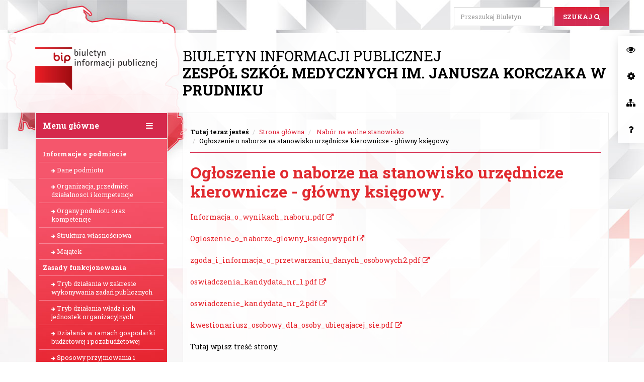

--- FILE ---
content_type: text/html; charset=UTF-8
request_url: http://medykprudnik.biuletyn.net.pl/bip-strona-142-ogloszenieonaborzenastanowiskourzedniczekierownicz..html
body_size: 7056
content:
<!-- __________________ Też chcesz mieć taki BIP ? Zapraszamy na www.i-bip.net __________________ -->
<!DOCTYPE html>
<html lang="pl"><head>
	<meta charset="utf-8" />
	<!--[if lt IE 9]><script src="http://html5shiv.googlecode.com/svn/trunk/html5.js"></script><![endif]-->
	<title>Ogłoszenie o naborze na stanowisko urzędnicze kierownicze - główny księgowy.</title>
	<meta name="Description" content="" />
	<meta name="Keywords" content="Ogłoszenie,naborze,stanowisko,urzędnicze,kierownicze,główny,księgowy.," />
	<meta name="Author" content="Jolanta Peska" />
    <meta name="revisit-after" content="10 Days" />
	<link rel="shortcut icon" href="https://biuletyn.net.pl/BIP_PLIKI/media/img/bip-ikona.png" type="image/x-icon" />
    <!-- css -->
    <link href="https://biuletyn.net.pl/BIP_PLIKI/media/css/reset.css" rel="stylesheet" />
	<link href="https://biuletyn.net.pl/BIP_PLIKI/media/css/bootstrap.css" rel="stylesheet" />
	<link href="https://biuletyn.net.pl/BIP_PLIKI/media/css/style.css" rel="stylesheet" />
	<link href="https://biuletyn.net.pl/BIP_PLIKI/media/css/print.css" rel="stylesheet" media="print" />
	<link href="https://biuletyn.net.pl/BIP_PLIKI/media/css/hover.css" rel="stylesheet" />
	<link href="https://biuletyn.net.pl/BIP_PLIKI/media/css/chosen.min.css" rel="stylesheet" />
	<link href="https://biuletyn.net.pl/BIP_PLIKI/media/css/lightbox.css" rel="stylesheet" />
    <!-- js -->
    <script type="text/javascript" src="https://biuletyn.net.pl/BIP_PLIKI/media/js/jquery.js"></script>
    <script type="text/javascript" src="https://biuletyn.net.pl/BIP_PLIKI/media/js/bootstrap.js"></script>
	<script type="text/javascript" src="https://biuletyn.net.pl/BIP_PLIKI/media/js/chosen.jquery.js"></script>
	<script type="text/javascript" src="https://biuletyn.net.pl/BIP_PLIKI/media/js/lightbox.js"></script>
    <!-- fonts -->
	<link href="//maxcdn.bootstrapcdn.com/font-awesome/4.7.0/css/font-awesome.min.css" rel="stylesheet" />
    <link href="https://fonts.googleapis.com/css?family=Roboto+Slab:400,700&amp;subset=latin-ext" rel="stylesheet" />
</head>
<body style="font-size:16px;font-family: 'Roboto Slab', sans-serif !important;" class="dzien-dobry">

<ul class="help-buttons list-inline">
    <li><a href="#menu" class="skok-do-menu skip-link" title="Przenosi do menu głównego" data-toggle="tooltip" data-placement="bottom">Skocz do menu <i class="fa fa-bars"></i></a></li>
    <li><a href="#tutaj-jestes" class="skip-link" title="Przenosi do treści artykułu" data-toggle="tooltip" data-placement="bottom">Skocz do treści <i class="fa fa-file-text-o"></i></a></li>
    <li><a href="#wyszukiwarka" class="skip-link do-wyszukiwarki" title="Przenosi do wyszukiwarki" data-toggle="tooltip" data-placement="bottom">Skocz do wyszukiwarki <i class="fa fa-search"></i></a></li>
    <li><a href="bip-kontrast.html" title="Zmienia kontrast strony" data-toggle="tooltip" data-placement="bottom">Zmień kontrast <i class="fa fa-eye"></i></a></li>
</ul>

<div class="tabinfo" style="display:none;background:red;color:#fff;padding:14px;position:fixed;top:10px;right:10px;z-index:1000"></div>

<script>
    $(document).ready(function(){
        $('.skok-do-menu').focus();
    })

    var tab_index_numer = 0;

    $(document).on('keydown', 'body', function(e) {
        var links_num = 0;
        $("a").each(function() {
            links_num++;
        });
        links_num-=$('.help-buttons a').length;

        var keyCode = e.keyCode || e.which;

        if (keyCode == 9) {
            if(tab_index_numer<0){
                tab_index_numer = 0;
            }
            if(tab_index_numer==0){
                /*e.preventDefault();*/
                $('.help-buttons').animate({
                    left: "0",
                }, 300, function() {
                    $('.skok-do-menu').focus();
                });
            }
            else{
                if(tab_index_numer==$('.help-buttons a').length){
                    $('.help-buttons').animate({
                        left: "-1000px",
                    }, 500, function() {
                    });
                }
            }
            if(links_num == tab_index_numer){
                tab_index_numer = 0;
            }
            else {
                if(e.shiftKey) {
                    tab_index_numer--;
                }
                else {
                    tab_index_numer++;
                }
            }
            var element = $(document.activeElement.tagName);
            //$('.tabinfo').html(tab_index_numer + ' ' + element.selector + ' links num = ' + links_num);
        }
    });

    $('.skip-link').bind('click', function(){
        $('.help-buttons').animate({
            left: "-1000px",
        }, 500, function() {
        });
    })

    $('.do-wyszukiwarki').bind('click', function(){
        $('#klucz').focus();
    })
</script>
<!-- wyszukiwarka -->
<div class="container">
	<div class="row">
    	<div class="col-xs-12 text-right">
        	<div class="bip-wyszukiwarka">
	        	<form class="form-inline" action="bip-wyszukiwarka.html" method="post">
					<div class="form-group">
					    <label for="klucz">Podaj frazę do wyszukania:</label>
	    				<input type="text" name="klucz" placeholder="Przeszukaj Biuletyn" class="form-control pole-wyszukiwania" id="klucz" maxlength="60" required />
	  				</div>
	                <div class="form-group">
						<button type="submit" class="btn btn-bip hvr-underline-from-center text-uppercase" title="Przeszukaj artykuły zapisane w Biuletynie">Szukaj <i class="fa fa-search"></i></button>
	                </div>
				</form>
            </div>
        </div>
    </div>
</div>

<!-- nagłówek -->
<header class="container-fluid bip-naglowek">
	<div class="container">
    	<div class="row">
        	<div class="col-xs-12 col-lg-3 bip-logo">
            	<a href="bip-start.html" title="Strona główna Biuletynu"><img src="https://biuletyn.net.pl/BIP_PLIKI/media/img/bip-logo.png" alt="Logotyp BIP" class="img-responsive" /></a>
            </div>
            <div class="col-xs-12 col-lg-9">
            	<p class="bip-h">Biuletyn Informacji Publicznej<br /><strong>Zespół Szkół Medycznych im. Janusza Korczaka w Prudniku</strong></p>
            </div>
        </div>
    </div>
</header>


<!-- opcje bip - przyciski -->
<ul class="boczne-przyciski">
	<li><a href="bip-kontrast.html" class="hvr-sweep-to-right" title="Zmień wersję kontrastową"><i class="fa fa-eye"></i></a><div class="dymek">Zmień wersję kontrastową</div></li>
	<li><a href="javascript:void null" class="hvr-sweep-to-right" title="Zmien opcje Biuletynu" data-toggle="modal" data-target="#modalOpcje"><i class="fa fa-gear"></i></a><div class="dymek">Zmień opcje Biuletynu</div></li>
	<li><a href="bip-mapa.html" class="hvr-sweep-to-right" title="Zobacz mapę Biuletynu"><i class="fa fa-sitemap"></i></a><div class="dymek">Zobacz Mapę Biuletynu</div></li>
	<li><a href="bip-pomoc.html" class="hvr-sweep-to-right" title="Przejdź do poradnika i pomocy"><i class="fa fa-question"></i></a><div class="dymek">Przejdź do poradnika i pomocy</div></li>
</ul>
<script>
$(document).on('mouseover', '.boczne-przyciski li', function(){
	$(this).find('.dymek').fadeIn(200);
});
$(document).on('focus', '.boczne-przyciski li', function(){
	$(this).find('.dymek').fadeIn(200);
});
$(document).on('mouseleave', '.boczne-przyciski li', function(){
	$(this).find('.dymek').fadeOut(200);
});
$(document).on('focusout', '.boczne-przyciski li', function(){
	$(this).find('.dymek').fadeOut(200);
});
</script>

<!-- bip kontent -->
<div class="container">
	<div class="row">
		<div class="col-lg-3"> 
	        <div class="menu-grupa">
		    	<div class="bip-panel">
		        	<div class="bip-panel-naglowek">
			            <a href="javascript:void null" class="zwin-menu pull-right"><i class="fa fa-bars"></i></a>
		            	<p>Menu główne</p>
		            </div>
	            </div>
	            <nav class="menu" id="menu">
	            	<ul>
                        			<li class="menu-glowne-rodzic">
				<a href="bip-pokazmenu-fed70f1f.html" title="Przejdź do: Przejdź do: Informacje o podmiocie" target="_self">Informacje o podmiocie</a>
			</li>
									<li class="menu-glowne-dziecko"><a href="bip-strona-177-danepodmiotu.html" title="Przejdź do: Przejdź do: Dane podmiotu" target="_self" class="dziecko">Dane podmiotu</a></li>
												<li class="menu-glowne-dziecko"><a href="bip-strona-94-organziacjaprzedmiotdzialalnosciikompetencje.html" title="Przejdź do: Przejdź do: Organizacja, przedmiot działalnosci i kompetencje" target="_self" class="dziecko">Organizacja, przedmiot działalnosci i kompetencje</a></li>
												<li class="menu-glowne-dziecko"><a href="bip-strona-178-organypodmiotuorazkompetencje.html" title="Przejdź do: Przejdź do: Organy podmiotu oraz kompetencje" target="_self" class="dziecko">Organy podmiotu oraz kompetencje</a></li>
												<li class="menu-glowne-dziecko"><a href="bip-strona-5-strukturawlasnosciowa.html" title="Przejdź do: Przejdź do: Struktura własnościowa" target="_self" class="dziecko">Struktura własnościowa</a></li>
												<li class="menu-glowne-dziecko"><a href="bip-strona-102-majatek.html" title="Przejdź do: Przejdź do: Majątek" target="_self" class="dziecko">Majątek</a></li>
									<li class="menu-glowne-rodzic">
				<a href="bip-pokazmenu-ecd15a7e.html" title="Przejdź do: Przejdź do: Zasady funkcjonowania" target="_self">Zasady funkcjonowania</a>
			</li>
									<li class="menu-glowne-dziecko"><a href="bip-strona-174-trybdzialaniawzakresiewykonywaniazadanpublicznych.html" title="Przejdź do: Przejdź do: Tryb działania w zakresie wykonywania zadań publicznych" target="_self" class="dziecko">Tryb działania w zakresie wykonywania zadań publicznych</a></li>
												<li class="menu-glowne-dziecko"><a href="bip-strona-173-trybdzialaniawladziichjednostekorganizacyjnych.html" title="Przejdź do: Przejdź do: Tryb działania władz i ich jednostek organizacyjnych" target="_self" class="dziecko">Tryb działania władz i ich jednostek organizacyjnych</a></li>
												<li class="menu-glowne-dziecko"><a href="bip-listastron-cc457411.html" title="Przejdź do: Przejdź do: Działania w ramach gospodarki budżetowej i pozabudżetowej" target="_self" class="dziecko">Działania w ramach gospodarki budżetowej i pozabudżetowej</a></li>
												<li class="menu-glowne-dziecko"><a href="bip-strona-10-sposobyprzyjmowaniaizalatwianiaspraw.html" title="Przejdź do: Przejdź do: Sposowy przyjmowania i załatwiania spraw" target="_self" class="dziecko">Sposowy przyjmowania i załatwiania spraw</a></li>
												<li class="menu-glowne-dziecko"><a href="bip-strona-11-rejestryewidencjeiarchiwa.html" title="Przejdź do: Przejdź do: Rejestry, ewidencje i archiwa" target="_self" class="dziecko">Rejestry, ewidencje i archiwa</a></li>
												<li class="menu-glowne-dziecko"><a href="bip-strona-12-udostepnianieinformacjipublicznej.html" title="Przejdź do: Przejdź do: Udostępnianie informacjie publicznej" target="_self" class="dziecko">Udostępnianie informacjie publicznej</a></li>
												<li class="menu-glowne-dziecko"><a href="bip-strona-13-kontrole.html" title="Przejdź do: Przejdź do: Kontrole" target="_self" class="dziecko">Kontrole</a></li>
												<li class="menu-glowne-dziecko"><a href="bip-strona-1-kontrolazarzadzcza.html" title="Przejdź do: Przejdź do: Kontrola zarządcza" target="_self" class="dziecko">Kontrola zarządcza</a></li>
									<li class="menu-glowne-rodzic">
				<a href="bip-pokazmenu-c555559a.html" title="Przejdź do: Przejdź do: Ogłoszenia" target="_self">Ogłoszenia</a>
			</li>
									<li class="menu-glowne-dziecko"><a href="bip-listastron-a467a96b.html" title="Przejdź do: Przejdź do: Przetargi" target="_self" class="dziecko">Przetargi</a></li>
												<li class="menu-glowne-dziecko"><a href="bip-strona-185-planzamowienpublicznych.html" title="Przejdź do: Przejdź do: Plan zamówień publicznych" target="_self" class="dziecko">Plan zamówień publicznych</a></li>
									<li class="menu-glowne-rodzic">
				<a href="bip-listastron-c65dec01.html" title="Przejdź do: Przejdź do: Nabór na wolne stanowisko" target="_self">Nabór na wolne stanowisko</a>
			</li>
						<li class="menu-glowne-rodzic">
				<a href="bip-strona-188-ochronadanychosobowych.html" title="Przejdź do: Przejdź do: Ochrona danych osobowych" target="_self">Ochrona danych osobowych</a>
			</li>
						<li class="menu-glowne-rodzic">
				<a href="bip-strona-163-deklaracjadostepnosci.html" title="Przejdź do: Przejdź do: Deklaracja dostępności" target="_self">Deklaracja dostępności</a>
			</li>
						<li class="menu-glowne-rodzic">
				<a href="bip-listastron-d204b6e9.html" title="Przejdź do: Przejdź do: Zapewnienie dostępności osobom ze szczególnymi potrzebami" target="_self">Zapewnienie dostępności osobom ze szczególnymi potrzebami</a>
			</li>
				                </ul>
	            </nav>
                <script>
                    $('.menu-glowne-dziecko a').prepend('<i class="fa fa-arrow-right"></i>&nbsp;');
                </script>
            </div>
            
	        <div class="menu-grupa">
		    	<div class="bip-panel">
		        	<div class="bip-panel-naglowek">
			            <a href="javascript:void null" class="zwin-menu pull-right"><i class="fa fa-bars"></i></a>
		            	<p>Menu przedmiotowe</p>
		            </div>
	            </div>
	            <nav class="menu">
	            	<ul>
	                	<li><a href="http://bip.gov.pl" title="Przejdź do strony bip.gov.pl" target="_blank">Strona bip.gov.pl</a></li>
		            	<li><a href="bip-programy.html" title="Programy niezbędne do otwarcia załączników">Niezbędne programy</a></li>
		            	<li><a href="bip-mapa.html" title="Zobacz mapę strony">Mapa Biuletynu</a></li>
		            	<li><a href="bip-statystyki.html" title="Zobacz statystyki stron">Statystyki stron</a></li>
		            	<li><a href="bip-redaktorzy.html" title="Zobacz Redaktorów Biuletynu">Redaktorzy Biuletynu</a></li>
		            	<li><a href="bip-rejestr.html" title="Zobacz Rejestr zmian treści stron">Rejestr zmian stron</a></li>
	                   	<li><a href="bip-cookies.html" title="Polityka plików cookies">Polityka cookies</a></li>
	                    <li><a href="bip-wyszukiwarka.html" title="Skocz do wyszukiwarki">Wyszukiwarka</a></li>
		            	<li><a href="bip-pomoc.html" title="Zobacz pomoc, artykuły i poradniki">Jak przeglądać BIP?</a></li>
	                </ul>
	            </nav>
            </div>
            
<div class="bip-panel bip-panel-prawy bip-panel-statystyki">
    <div class="bip-panel-naglowek">
        <i class="pull-right fa fa-bar-chart"></i>
        <p>Statystyki</p>
    </div>
    <div class="bip-panel-tresc">
        <p><strong>Licznik odwiedzin:</strong> 410 104</p><p><strong>Dziś odwiedzin: </strong>75. <strong>Teraz na naszej stronie</strong>: 2 osoby.</p>        <p><strong>Data uruchomienia Biuletynu:</strong> środa, 10 maja 2017r.</p>
    </div>
</div>
<div class="bip-panel bip-panel-prawy bip-panel-statystyki">
    <div class="bip-panel-naglowek">
        <i class="pull-right fa fa-question"></i>
        <p>Czy wiesz, że?</p>
    </div>
    <div class="bip-panel-tresc">
        <p>Dostęp do wszystkich treści naszego Biuletynu możliwy jest także poprzez klawiaturę. Kliknij klawisz TAB aby uruchomić dodatkowe menu szybkiego wyboru.</p>
    </div>
</div>
        </div>        
		<div class="col-lg-9">
        	<div class="bip-artykul">
            	<ol class="breadcrumb tutaj-jestes" id="tutaj-jestes">
                	<li class="active">Tutaj teraz jesteś</li>
                    <li><a href="bip-start.html" title="Strona główna Biuletynu">Strona główna</a></li>
                                                    <li>
                                    <a href="bip-listastron-c65dec01.html">Nabór na wolne stanowisko</a>
                                </li>
                                                                <li>Ogłoszenie o naborze na stanowisko urzędnicze kierownicze - główny księgowy.</li>
                                				</ol>
            	<article class="artykul-tresc">
                	<h1>Ogłoszenie o naborze na stanowisko urzędnicze kierownicze - główny księgowy.</h1><p><span class="dolacz-plik"><a href="download.php?f=upload/pliki/Informacja_o_wynikach_naboru..pdf&num=158" title="Pobierz ten plik: Informacja_o_wynikach_naboru..pdf" data-download="158" data-u="9baebd1e69585cba9a335fe059d62b7a" target="_blank">Informacja_o_wynikach_naboru..pdf</a></span></p>

<p><span class="dolacz-plik"><a href="download.php?f=upload/pliki/Ogloszenie_o_naborze_glowny_ksiegowy.pdf&num=157" title="Pobierz ten plik: Ogloszenie_o_naborze_glowny_ksiegowy.pdf" data-download="157" data-u="9baebd1e69585cba9a335fe059d62b7a" target="_blank">Ogloszenie_o_naborze_glowny_ksiegowy.pdf</a></span></p>

<p><span class="dolacz-plik"><a href="download.php?f=upload/pliki/zgoda_i_informacja_o_przetwarzaniu_danych_osobowych2.pdf&num=156" title="Pobierz ten plik: zgoda_i_informacja_o_przetwarzaniu_danych_osobowych2.pdf" data-download="156" data-u="9baebd1e69585cba9a335fe059d62b7a" target="_blank">zgoda_i_informacja_o_przetwarzaniu_danych_osobowych2.pdf</a></span></p>

<p><span class="dolacz-plik"><a href="download.php?f=upload/pliki/oswiadczenia_kandydata_nr_1.pdf&num=120" title="Pobierz ten plik: oswiadczenia_kandydata_nr_1.pdf" data-download="120" data-u="9baebd1e69585cba9a335fe059d62b7a" target="_blank">oswiadczenia_kandydata_nr_1.pdf</a></span></p>

<p><span class="dolacz-plik"><a href="download.php?f=upload/pliki/oswiadczenie_kandydata_nr_2.pdf&num=121" title="Pobierz ten plik: oswiadczenie_kandydata_nr_2.pdf" data-download="121" data-u="9baebd1e69585cba9a335fe059d62b7a" target="_blank">oswiadczenie_kandydata_nr_2.pdf</a></span></p>

<p><span class="dolacz-plik"><a href="download.php?f=upload/pliki/kwestionariusz_osobowy_dla_osoby_ubiegajacej_sie.pdf&num=111" title="Pobierz ten plik: kwestionariusz_osobowy_dla_osoby_ubiegajacej_sie.pdf" data-download="111" data-u="9baebd1e69585cba9a335fe059d62b7a" target="_blank">kwestionariusz_osobowy_dla_osoby_ubiegajacej_sie.pdf</a></span></p>

<p>Tutaj wpisz treść strony.</p>
            	</article>
            </div>
                    <div class="bip-artykul">
            <article class="artykul-tresc">
                <h2>Metryka tej strony</h2>
                <p><i class="fa fa-university"></i> <strong>Podmiot udostępniający informację</strong>: Zespół Szkół Medycznych im. Janusza Korczaka w Prudniku</p>
                <p><i class="fa fa-user"></i> <strong>Autor informacji/strony</strong>: Jolanta Peska<br/><i class="fa fa-calendar"></i> <strong>Data publikacji w Biuletynie</strong>: czwartek, 2 września 2021r. godz.: 15:49</p>
                                    <p><i class="fa fa-bar-chart"></i> <strong>Statystyki wyświetleń</strong>: 1946 razy | <strong>Wyświetleń wszystkich wersji tej strony</strong>: 5 664.</p>
                    <p>Liczba zmian (edycji): 2. Zobacz: <a href="bip-historia-fd1229142.html" title="Zobacz historię zmian tej strony">historię zmian tej strony</a></p>
                                </article>
        </div>
                    <ul class="bip-artykul-przyciski">
            	<li><a href="javascript: void null" class="btn drukuj" title="Uruchamia menu wydruku treści tej strony">Drukuj stronę <i class="fa fa-print"></i></a></li>
            	<li><a href="javascript:void null" id="przewin_strone" class="btn" title="Przenosi się do góry strony">Skok do góry <i class="fa fa-angle-double-up"></i></a></li>
            </ul>
            <p class="alert alert-warning drukuj-info">Kliknięcie przycisku drukuj stronę uruchamia procedurę wydruku w przeglądarce. Pojawia się okno opcji Twojej przeglądarki, które pozwala ustalić parametry wydruku. W treści wydruku pomijane są menu, nagłówki itp. Do drukarki zostanie wysłana jedynie właściwa treść tej strony.</p>
            <p class="alert alert-warning drukuj-komunikat"><small>Ten dokument wydrukowano ze strony internetowej:<br />http://medykprudnik.biuletyn.net.pl/bip-strona-142-ogloszenieonaborzenastanowiskourzedniczekierownicz..html<br />Data wygenerowania wydruku: środa, 14 stycznia 2026r. godz.: 16:57</small></p>
        </div>
            </div>
</div>

<!-- stopka -->
<footer class="container-fluid stopka">
	<div class="container">
    	<div class="row stopka-border">
        	<div class="col-lg-4">
            	<p><strong>Podmiot:</strong><br />Zespół Szkół Medycznych im. Janusza Korczaka w Prudniku<br />ul. Piastowska 26<br />48-200 Prudnik</p>
            </div>
        	<div class="col-lg-4">
            	<p><strong>Siedziba redakcji:</strong><br />ul. Piastowska 26<br />48-200 Prudnik,<br />Telefon:  77 436 27 84<br />Fax:  77 436 27 84</p>
            </div>
        	<div class="col-lg-4">
                <p><strong>Poczta e-mail</strong>: 
            <script>
                (function whatever() {
                    var s = '@'
                        , n = "medprud"
                        , k = "wp.pl"
                        , e = n + s + k
                        ,
                        l = '<a href=mailto:{{spam@urzadochronyemaila.gov}}>{{spam@urzadochronyemaila.gov}}</a>'.replace(/{{.+?(}})/g, e)
                    ;
                    document.write(l);
                })();
            </script><br /><strong>Redaktor główny</strong>: Peska Jolanta<br /><strong>BIP</strong>: medykprudnik.biuletyn.net.pl<br />Skrzynka podawcza: <a href="https://epuap.gov.pl/" target="_blank" title="ePuap">ePuap</a></p>
            </div>
        </div>
        <div class="row">
        	<div class="col-xs-12">
            	<p class="cookies-info">Ten Biuletyn Informacji Publicznej wykorzystuje plik cookies, tzw. ciasteczka. Pliki te używane są głównie do dostosowania serwisu dla potrzeb jego czytelników, wyliczenia statystyk itp. Nie pobieramy żadnych prywatnych informacji. <a href="bip-cookies.html" title="Przeczytaj politykę plików cookie">Przeczytaj politykę cookies</a>. Przeglądanie strony BIP jest równoznaczne z akceptacją polityki plików cookies.</p>
            </div>
        </div>
    </div>
</footer>

<div id="modalOpcje" class="modal fade" role="dialog">
    <div class="modal-dialog">
        <div class="modal-content">
            <div class="modal-header">
                <button type="button" class="close" data-dismiss="modal" title="Schowaj to okno">&times;</button>
                <h4 class="modal-title">Opcje przeglądania Biuletynu</h4>
            </div>
            <form action="bip-zapisz-opcje.html" method="post" class="form-opcje">
                <input type="hidden" name="gu" value="http://medykprudnik.biuletyn.net.pl/bip-strona-142-ogloszenieonaborzenastanowiskourzedniczekierownicz..html" />
                <div class="modal-body">
                    <div class="form-group">
                        <div class="row">
                            <label class="col-lg-9 control-label">Szerokość strony BIP</label>
                            <div class="col-lg-3">
                                <select data-placeholder="Wybierz szerokość" class="chosen-select" name="opcja-szerokosc">
                                    <option value="normalna"  selected="selected">Normalna</option>
                                    <option value="fluid" >Fluid</option>
                                </select>
                            </div>
                        </div>
                        <div class="row">
                            <div class="col-lg-12">
                                <p>Opcja "Normalna" dopasuje BIP do szerokości Twojego ekranu (komputera, smartfona, tabeltu). Opcja "Fluid" działa podobnie, ale na bardzo szerokich ekranach rozciągnie BIP na całą dostępną przestrzeń.</p>
                            </div>
                        </div>
                    </div>
                    <div class="form-group">
                        <div class="row">
                            <label class="col-lg-9 control-label">Bazowa wielkość czcionki</label>
                            <div class="col-lg-3">
                                <select data-placeholder="Wybierz rozmiar" class="chosen-select" name="opcja-font-size">
                                                                            <option value="11">11px</option>
                                                                                <option value="12">12px</option>
                                                                                <option value="13">13px</option>
                                                                                <option value="14">14px</option>
                                                                                <option value="15">15px</option>
                                                                                <option value="16" selected="selected">16px</option>
                                                                                <option value="17">17px</option>
                                                                                <option value="18">18px</option>
                                                                                <option value="19">19px</option>
                                                                                <option value="20">20px</option>
                                                                        </select>
                            </div>
                        </div>
                        <div class="row">
                            <div class="col-lg-12">
                                <p>Określa bazową wielkość czcionki, względem której wyliczany jest rozmiar wszystkich treści na stronie BIP. Wartość domyślna 16 pikseli.</p>
                            </div>
                        </div>
                    </div>
                    <div class="row">
                        <div class="form-group">
                            <label class="col-lg-9 control-label">Ostrzeżenie o otwarciu w nowym oknie</label>
                            <div class="col-lg-3">
                                <select data-placeholder="Wybierz szerokość" class="chosen-select" name="opcja-okno">
                                    <option value="1"  selected="selected">Włączone</option>
                                    <option value="0" >Wyłączone</option>
                                </select>
                            </div>
                        </div>
                    </div>
                    <div class="row">
                        <div class="form-group">
                            <div class="col-lg-12">
                                <p>Wyświetla ostrzeżenie o otwieraniu lub pobieraniu dokumentów oraz stron w nowym oknie przeglądarki.</p>
                            </div>
                        </div>
                    </div>
                    <div class="row">
                        <div class="col-lg-12 form-opcje-btns">
                            <a href="bip-domyslne.html" class="btn btn-default btn-sm" title="Przywraca domyślne ustawienia">Przywróć domyślne <i class="fa fa-reply"></i></a>
                            <button type="submit" class="btn btn-bip" title="Zapisz zmiany">Zapisz zmiany</button>
                            <button type="button" class="btn btn-default btn-sm" data-dismiss="modal" title="Schowaj to okno">Anuluj <i class="fa fa-times"></i></button>
                        </div>
                    </div>
                </div>
            </form>
        </div>
    </div>
</div>

<div id="modalOkno" class="modal fade" role="dialog">
    <div class="modal-dialog">
        <div class="modal-content">
            <div class="modal-header">
                <button type="button" class="close" data-dismiss="modal" title="Schowaj to okno">&times;</button>
                <h4 class="modal-title">Ostrzeżenie przed otwarciem treści w nowym oknie</h4>
            </div>
            <div class="modal-body form-opcje">
                <div class="row">
                    <div class="form-group">
                        <div class="col-lg-12">
                            <p>Próbujesz otworzyć treść, która pojawi się w nowym oknie przeglądarki. Czy chcesz teraz przejść do strony:</p>
                            <p><kbd class="url-strony"></kbd>.</p>
                            <p>Zostanie ona wysłana do nowego okna przeglądarki.</p>
                        </div>
                    </div>
                </div>
                <div class="row">
                    <div class="form-group">
                        <div class="col-lg-12 form-opcje-btns">
                            <a href="" class="btn btn-bip btn-sm a-url-strony" title="Przechodzi do wybranej strony - otwiera ją w nowym oknie" target="_blank">Przejdź do tej strony <i class="fa fa-external-link"></i></a>
                            <button type="button" class="btn btn-default btn-sm" data-dismiss="modal" title="Schowaj to okno">Anuluj <i class="fa fa-times"></i></button>
                        </div>
                    </div>
                </div>
            </div>
        </div>
    </div>
</div>
    <script>
        $(document).on('click', 'a[target="_blank"]:not(.a-url-strony)', function(){
            var url = $(this).attr('href');
            $('.url-strony').html(url);
            $('.a-url-strony').attr('href', url);
            $('#modalOkno').modal('show');
            return false;
        });
        $(document).on('click', '.a-url-strony', function(){
            $('#modalOkno').modal('hide');
        })
    </script>
    <div id="loading" data-domena-bip="http://medykprudnik.biuletyn.net.pl">
    <div><p><span class="text-czerwony"><i class="fa fa-refresh fa-spin fa-2x"></i><br /><br />Trwa pobieranie treści strony BIP</span><br /><br /><small><span class="load-url">http://medykprudnik.biuletyn.net.pl/bip-strona-142-ogloszenieonaborzenastanowiskourzedniczekierownicz..html</span></small></p></div>
</div>

<script src="https://biuletyn.net.pl/BIP_PLIKI/media/js/on_load.js" type="text/javascript"></script>

</body>
</html>

--- FILE ---
content_type: text/css
request_url: https://biuletyn.net.pl/BIP_PLIKI/media/css/style.css
body_size: 2766
content:
body{
	background:url('..//img/bip-tlo.jpg') top center no-repeat #fff;
	/*font-size:16px;*/
	/*font-family: 'Open Sans', sans-serif;*/
	/*font-family: 'Roboto Slab', sans-serif !important;*/
	color:#000 !important;
	margin:0px auto;
	font-weight:300;
	overflow-x: hidden;
}
h1,h2,h3,h4,h5,h6{
	/*font-family: 'Coda', cursive !important;*/
	line-height:1.2em !important;
}

.form-control:focus {
	border-color: #FF0000;
	box-shadow: inset 0 1px 1px rgba(0, 0, 0, 0.075), 0 0 8px rgba(255, 0, 0, 0.6);
}

.btn-bip{
	background:url('..//img/btn-bip.png') center center;
	color:#fff !important;
	border-radius:0px !important;
	font-size:80% !important;
	font-weight:bold;
	padding:9px 16px !important;
}
.btn-bip:hover,.btn-bip:focus{
	color:#fff !important;
}

.text-czerwony{
	color:#e31a22 !important;
}

.tooltip-inner {
	max-width: 200px;
	padding: 5px 10px;
	color: #fff;
	text-align: center;
	background-color: #000;
	font-weight: bold;
	border-radius: 4px;
}

kbd {
	background: #d5294c;
	color: #fff;
	font-family: 'Open Sans', sans-serif;
	font-weight:bold;
	padding:5px 10px;
	border:0px;
}

.help-buttons{
	margin:0;
	padding:7px;
	position: fixed;
	top:10px;
	left:-1010px;
	z-index: 100;
	-webkit-box-shadow: -1px 0px 5px 0px rgba(0,0,0,0.75);
	-moz-box-shadow: -1px 0px 5px 0px rgba(0,0,0,0.75);
	box-shadow: -1px 0px 5px 0px rgba(0,0,0,0.75);
	background: rgba(0,0,0,0.75);
}
.help-buttons li{
	margin:2px !important;
	padding:0px !important;
}
.help-buttons a{
	display: block;
	background: #d5294c;
	color: #fff;
	padding:7px 14px;
	font-weight:bold;
	font-size:80%;
	margin:0 !important;
}
.help-buttons a:hover,.help-buttons a:focus{
	text-decoration: none;
	background: #f5566c;
}
.help-buttons a:focus{
	border:2px solid #caf456;
}
@media (max-width: 770px) {
	.help-buttons{
		width:100%;
		left:-1010px;
	}
	.help-buttons li{
		width:100%;
		float: none;
	}
}

.bip-wyszukiwarka{
	margin:14px 0 0;
}
.bip-wyszukiwarka label{
	display:none;
}
.pole-wyszukiwania{
	border:1px solid #ddd;
	border-radius:0px !important;
	font-size:80% !important;
	height:38px;
	color:#d32b53;
	float:right;
}
form .btn-bip{
	float:right;
}
@media (max-width: 770px){
	.pole-wyszukiwania{
		max-width:65%;
	}
}

.bip-naglowek{
	background:url('..//img/bip-naglowek.png');
	margin-top:14px;
	padding:14px 0;
}
.bip-logo{
	margin:14px 0;
}
.bip-h{
	font-size:180%;
	line-height:1.2em;
	text-transform:uppercase;
	margin:14px 0;
}


.menu-dodatkowe,.menu-dodatkowe-mobile{
	background:url('..//img/menu-dodatkowe.jpg') top center;
	background-size:100%;
	padding:5px 0;
	overflow:hidden;
	margin:14px 0;
}
.menu-dodatkowe ul, .menu-dodatkowe-mobile ul{
	margin:8px 0;
	padding:0;
}
.menu-dodatkowe li, .menu-dodatkowe-mobile li{
	border-left:1px solid #f6566d;
}
.menu-dodatkowe-mobile li{
	text-align:center;
	width:100%;
}
.menu-dodatkowe-mobile a{
	text-align:center;
	margin:0 auto;
	display:inline-block;
}
.menu-dodatkowe a, .menu-dodatkowe-mobile a{
	color:#fff;
	font-weight:bold;
	font-size:85%;
	padding:6px 10px;
	display:inline-block;
}
.menu-dodatkowe a:hover,.menu-dodatkowe a:focus, .menu-dodatkowe-mobile a:hover, .menu-dodatkowe-mobile a:focus{
	background:#d42b51;
	text-decoration:none;
}
.menu-dodatkowe-mobile{
	display:none;
}
@media (max-width: 770px){
	.menu-dodatkowe li{
		width:100%;
		display:block;
		text-align:center;
	}

	.menu-dodatkowe{
		display:none;
	}
	.menu-dodatkowe-mobile{
		display:block;
	}
}

.boczne-przyciski{
	position:fixed;
	right:0;
	top:10%;
	z-index:10;
	-webkit-box-shadow: -1px -1px 21px -8px rgba(0,0,0,0.25);
	-moz-box-shadow: -1px -1px 21px -8px rgba(0,0,0,0.25);
	box-shadow: -1px -1px 21px -8px rgba(0,0,0,0.25);
}
.boczne-przyciski li{
	list-style-type:none;
	/*margin-bottom:2px;*/
	position:relative;
}
.boczne-przyciski .dymek{
	position:absolute;
	top:11px;
	right:52px;
	background:#f6566d;
	color:#fff;
	padding:7px 14px;
	white-space:nowrap;
	font-weight:bold;
	font-size:75%;
	display:none;
}
.boczne-przyciski a{
	padding:14px;
	/*border:1px solid #ddd;*/
	color:#000;
	font-size:110%;
	display:block;
	width:52px;
	text-align:center;
	background:rgba(255,255,255,0.9);
}
.boczne-przyciski a:hover{
	background:#d5294c;
	color:#fff;
	text-decoration:none;
}

.menu{
	background:url('..//img/bip-menu.jpg') top center repeat-x #e72631;
	overflow:hidden;
	margin-top:-14px;
	margin-bottom:14px;
	border:1px solid #ededed;
}
@media (max-width: 770px){
	.menu ul{
		display:none;
	}
}
.menu ul{
	margin:14px 7px;
	padding:0;
}
.menu li{
	border-bottom:1px solid #f88394;
}
.menu li:last-child{
	border:0px;
}
.menu a{
	color:#fff;
	font-size:80%;
	font-weight:bold;
	line-height:1.4em;
	display:block;
	padding:7px;
}
.menu a:hover,.menu a:focus{
	text-decoration:none;
	color:#ffeff1;
}
.menu-glowne-dziecko{

}
.menu-glowne-dziecko a{
	font-weight:normal !important;
	padding-left: 24px;
}
.menu .fa{
	font-size:70%;
}

/* boczne panele*/
.bip-panel{
	border:1px solid #ededed;
	width:100%;
	background: rgba(255,255,255,0.8);
	margin-bottom:0px;
	float:left;
	clear:both;
	overflow:hidden;
}
.bip-panel-prawy{
	margin-bottom:14px;
}
.bip-panel-naglowek{
	background:#d5294c;
	color:#fff;
	padding:14px;
	overflow:hidden;
	margin:0;
}
.bip-panel-naglowek i{
	margin-right:14px;
	margin-top:2px;
}
.bip-panel-naglowek p{
	font-weight:bold;
	/*font-size:85%;*/
	line-height:1.4em;
	margin:0 !important;
	padding:0 !important;
}
.bip-panel-naglowek a{
	color:#fff;
	text-decoration:none;
}
.bip-panel-tresc{
	padding:14px;
}
.bip-panel-tresc p{
	margin:14px 0;
	font-size:80%;
	line-height:1.5em;
}
.bip-panel-tresc a{
	color:#d5294c;
	border-bottom:1px solid #fff;
	display: inline-block;
	padding-bottom: 4px;
}
.bip-panel-tresc a:hover, .bip-panel-tresc a:focus{
	border-bottom:1px solid #d5294c;
	text-decoration: none;
}

.bip-panel-dzien{
	font-weight:bold !important;
	font-size:150% !important;
}
.bip-panel-linia{
	float:left;
	clear:both;
	width:100%;
	height:1px;
	background:#d5294c;
	margin:7px 0 14px;
}

.bip-panel-linki{
	margin:0px 0 14px;
	padding:0;
}
.bip-panel-linki li{
	list-style-type:none;
	margin:0;
	padding:14px 0;
	border-bottom:1px solid #d5294c;
}
.bip-panel-linki a{
	color:#000;
	display:block;
	line-height:1.4em;
	font-size:80%;
}
.bip-panel-linki strong{
	font-size:110%;
	display:block;
	margin-bottom:-11px;
}
.bip-panel-linki a:hover, .bip-panel-linki a:focus{
	text-decoration:none;
	color:#000;
}
.bip-panel-linki a:hover strong{
	color:#d5294c !important;
}
.bip-panel-linki-data{
	font-style:italic;
}
.bip-panel-linki em{
	font-style:italic;
}
.zakladka{
	color:#888;
}

@media (max-width: 770px) {
	.bip-panel-statystyki {
		display: none;
	}
}

.stopka{
	background:url('..//img/stopka.jpg') bottom center no-repeat;
	/*background-size:100%;*/
	padding: 50px 0 650px;
	margin:40px 0 0px;
}
.stopka-border{
	border-top:1px solid #f6cacc;
	border-bottom:1px solid #f6cacc;
}
.stopka p{
	font-size:80%;
	line-height:1.6em;
	margin:24px 0;
}
.stopka a{
	color:#d5294c;
	font-weight:bold;
	border-bottom:1px solid #fff;
}
.stopka a:hover, .stopka a:focus{
	text-decoration:none;
	border-bottom:1px solid #d5294c;
}
.cookies-info{
	font-size:80% !important;
	margin:24px 0;
	color:#d5294c;
}
#loading {
	width: auto;
	height: 100%;
	top: 20%;
	left: 0;
	right: 0;
	position: fixed;
	display: block;
	z-index: 199;
	text-align: center;
}
#loading div{
	margin:30px auto;
	border:1px solid #ffb9b9;
	padding:14px 24px;
	background: rgba(255,255,255,0.94);
	width:auto;
	display: inline-block;
	-webkit-box-shadow: 0px 0px 62px 0px rgba(0,0,0,0.38);
	-moz-box-shadow: 0px 0px 62px 0px rgba(0,0,0,0.38);
	box-shadow: 0px 0px 62px 0px rgba(0,0,0,0.38);
}
#loading p{
	margin:14px 0;
}

/* modal */
.form-opcje{
}
.form-opcje .form-group{
	padding:14px;
	font-size:80%;
}
.form-opcje label{
	color:#d5294c;
}
.form-opcje .form-group p{
	margin:14px 0;
}
.form-opcje-btns{
	border-top:1px solid #d5294c;
	margin-top:14px;
	padding-top:14px;
}
.modal-title{
	color:#d5294c;
	margin-left:14px;
}

/* treść artykułu */
.bip-artykul{
	border:1px solid #eee;
	background:rgba(255,255,255,0.8);
	padding:14px;
	margin-bottom:14px;
}

.bip-artykul-przyciski{
	margin:0 0 14px;
	float:right;
	clear:both;
	/*width:100%;*/
	overflow:hidden;
}
.bip-artykul-przyciski .btn{
	border:1px solid #eeeeee;
	color:#000;
	font-size:80%;
	border-radius:0px;
}
.bip-artykul-przyciski .btn:hover{
	color:#d5294c;
	border-color: #ffd2d8;
}
.bip-artykul-przyciski li{
	float:left;
	margin-left:7px;
}
.bip-artykul-przyciski li .fa{
	font-size:110%;
	margin-left:7px;
}
.drukuj-info{
	display: block;
	width: 100%;
	margin:14px 0;
	font-size:90%;
	float:left;
	clear: both;
	display: none;
}
.drukuj-komunikat{
	display: none;
}

.tutaj-jestes{
	background:none;
	font-size:80%;
	padding:14px 0;
	border-bottom:1px solid #d5294c;
	border-radius:0px;
}
.tutaj-jestes .active{
	color:#000;
	font-weight:bold;
}
.tutaj-jestes a{
	color:#dd2136;
	border-bottom:1px solid #fff;
}
.tutaj-jestes a:hover, .tutaj-jestes a:focus{
	text-decoration:none;
	border-bottom:1px solid #dd2136;
}

.lista-stron{

}
.lista-stron li{
	margin:10px 5px 20px 0 !important;
	border-bottom:1px solid #f7667b;
	padding-bottom:20px !important;
	list-style-type:none !important;
}
.lista-stron-autor{
	color:#555;
	font-style:italic;
}

/* ---- Nagłówki ---- */
.artykul-tresc h1,.artykul-tresc h2,.artykul-tresc h3{
	font-weight:bold;
	color:#e12a2f;
	/*line-height:1.3em;*/
}
.artykul-tresc h1{
	font-size:200%;
}
.artykul-tresc h2{
	font-size:170%;
}
.artykul-tresc h3{
	font-size:120%;
}

.artykul-tresc .artykul-wstep{
	font-weight: bold;
	border-top:1px solid #e6242c;
	border-bottom:1px solid #e6242c;
	padding:20px 0;
}

/* ---- Akapity ---- */
.artykul-tresc p{
	margin:20px 0;
	line-height:1.6em;
	font-size:90%;
}

/* ---- Listy ---- */
.artykul-tresc li{
	margin:10px 10px 14px 40px;
	line-height:1.6em;
	font-size:90%;
}
.artykul-tresc li li,.artykul-tresc li li li{
	font-size:inherit;
}
.artykul-tresc ol li{
	list-style-type:decimal;
}
.artykul-tresc ul li{
	list-style-type:disc;
}

/* ---- Odnośniki ---- */
.artykul-tresc a{
	color:#d72848;
	border-bott:1px solid #fff;
	font-weight:bolder;
}
.artykul-tresc a:hover{
	color:#d72848;
	text-decoration:none;
	border-bottom:1px solid #d72848;
}

/* ---- Cytaty ---- */
.artykul-tresc blockquote {
	background: #f9f9f9;
	border-left: 10px solid #ccc;
	margin: 1.5em 10px;
	padding: 0.5em 10px;
	quotes: "\201C""\201D""\2018""\2019";
}
.artykul-tresc blockquote:before {
	color: #ccc;
	content: open-quote;
	font-size: 4em;
	line-height: 0.1em;
	margin-right: 0.25em;
	vertical-align: -0.4em;
}
.artykul-tresc blockquote p {
	display: inline;
	font-size:90% !important;
}

/* ---- Tabele ---- */
.artykul-tresc table{
	width:100% !important;
}
.artykul-tresc table th, .artykul-tresc table td{
	padding:5px 10px;
	border:1px solid #ccc;
	font-size:95%;
}
.artykul-tresc table th{
	color:#d5294c !important;
	font-weight:bold;
	background: rgba(245, 86, 108, 0.2);
}
.artykul-tresc table caption{
	color:#e13035;
	font-style:italic;
}
/* ---- Dołączanie elementów ---- */
/* dołączenie plików */
.dolacz-obraz{
	display:block;
}
.obraz-opis{
	display:block;
	margin:6px auto;
	font-size:95%;
	line-height:1.5em;
	font-style:italic;
	text-align:center;
	color:#e36d72;
}
.dolacz-obraz-oplywanie{
	float:left;
	width:auto;
	max-width:50%;
	clear:left;
	margin:7px 24px 20px 0;
	overflow: hidden;
}
.dolacz-plik{
	display:inline-block;
}
.dolacz-plik a{
	color:#e6242c;
}
.dolacz-plik a:hover{
	color:#40b1ed;
}
.dolacz-plik-block{
	display:block;
	border:1px solid #f8c2c4;
	border-radius:6px;
	padding:14px 5px;
	background:#fee2e3;
	overflow:hidden;
	font-size:90%;
	line-height:1.5em;
	margin:4px 0 14px;
}
.dolacz-plik-block a{
	font-weight:bold;
}
.dolacz-plik-ikona{
	float:left;
	margin:0 5px 10px 0;
	width:70px;
}
.dolacz-plik-block strong{
	color:#bb2936;
}

.dolacz-galeria-zdjec{
	overflow:hidden;
	margin:20px auto;
	float:left;
	clear:both;
	width:100%;
	display:block;
}
.dolacz-galeria-zdjec ul{
	margin:0;
	padding:0;
}
.dolacz-galeria-zdjec li{
	float:left;
	width:100px;
	height:90px;
	list-style-type:none;
	margin:0 2px 2px 0;
}
.dolacz-galeria-zdjec a{
	display:block;
	width:100px;
	height:90px;
	background-size:cover !important;
	background-position:center center !important;
}

--- FILE ---
content_type: text/css
request_url: https://biuletyn.net.pl/BIP_PLIKI/media/css/lightbox.css
body_size: 746
content:
/* line 7, ../sass/lightbox.sass */body:after {  content: url(..//img/lightbox/close.png) url(..//img/lightbox/loading.gif) url(..//img/lightbox/prev.png) url(..//img/lightbox/next.png);  display: none;}/* line 11, ../sass/lightbox.sass */.lightboxOverlay {  position: absolute;  top: 0;  left: 0;  z-index: 9999;  background-color: black;  filter: progid:DXImageTransform.Microsoft.Alpha(Opacity=80);  opacity: 0.8;  display: none;}/* line 20, ../sass/lightbox.sass */.lightbox {  position: absolute;  left: 0;  width: 100%;  z-index: 10000;  text-align: center;  line-height: 0;  font-weight: normal;}/* line 28, ../sass/lightbox.sass */.lightbox .lb-image {  display: block;  height: auto;  -webkit-border-radius: 3px;  -moz-border-radius: 3px;  -ms-border-radius: 3px;  -o-border-radius: 3px;  border-radius: 3px;}/* line 32, ../sass/lightbox.sass */.lightbox a img {  border: none;}/* line 35, ../sass/lightbox.sass */.lb-outerContainer {  position: relative;  background-color: white;  *zoom: 1;  width: 250px;  height: 250px;  margin: 0 auto;  -webkit-border-radius: 4px;  -moz-border-radius: 4px;  -ms-border-radius: 4px;  -o-border-radius: 4px;  border-radius: 4px;}/* line 38, ../../../../.rvm/gems/ruby-1.9.3-p392/gems/compass-0.12.2/frameworks/compass/stylesheets/compass/utilities/general/_clearfix.scss */.lb-outerContainer:after {  content: "";  display: table;  clear: both;}/* line 44, ../sass/lightbox.sass */.lb-container {  padding: 4px;}/* line 47, ../sass/lightbox.sass */.lb-loader {  position: absolute;  top: 43%;  left: 0%;  height: 25%;  width: 100%;  text-align: center;  line-height: 0;}/* line 56, ../sass/lightbox.sass */.lb-cancel {  display: block;  width: 32px;  height: 32px;  margin: 0 auto;  background: url(..//img/lightbox/loading.gif) no-repeat;}/* line 63, ../sass/lightbox.sass */.lb-nav {  position: absolute;  top: 0;  left: 0;  height: 100%;  width: 100%;  z-index: 10;}/* line 71, ../sass/lightbox.sass */.lb-container > .nav {  left: 0;}/* line 74, ../sass/lightbox.sass */.lb-nav a {  outline: none;}/* line 77, ../sass/lightbox.sass */.lb-prev, .lb-next {  width: 49%;  height: 100%;  cursor: pointer;  /* Trick IE into showing hover */  display: block;}/* line 84, ../sass/lightbox.sass */.lb-prev {  left: 0;  float: left;}/* line 87, ../sass/lightbox.sass */.lb-prev:hover {  background: url(..//img/lightbox/prev.png) left 48% no-repeat;}/* line 90, ../sass/lightbox.sass */.lb-next {  right: 0;  float: right;}/* line 93, ../sass/lightbox.sass */.lb-next:hover {  background: url(..//img/lightbox/next.png) right 48% no-repeat;}/* line 96, ../sass/lightbox.sass */.lb-dataContainer {  margin: 0 auto;  padding-top: 5px;  *zoom: 1;  width: 100%;  -moz-border-radius-bottomleft: 4px;  -webkit-border-bottom-left-radius: 4px;  border-bottom-left-radius: 4px;  -moz-border-radius-bottomright: 4px;  -webkit-border-bottom-right-radius: 4px;  border-bottom-right-radius: 4px;}/* line 38, ../../../../.rvm/gems/ruby-1.9.3-p392/gems/compass-0.12.2/frameworks/compass/stylesheets/compass/utilities/general/_clearfix.scss */.lb-dataContainer:after {  content: "";  display: table;  clear: both;}/* line 103, ../sass/lightbox.sass */.lb-data {  padding: 0 4px;  color: #bbbbbb;}/* line 106, ../sass/lightbox.sass */.lb-data .lb-details {  width: 85%;  float: left;  text-align: left;  line-height: 1.1em;}/* line 111, ../sass/lightbox.sass */.lb-data .lb-caption {  font-size: 13px;  font-weight: bold;  line-height: 1em;}/* line 115, ../sass/lightbox.sass */.lb-data .lb-number {  display: block;  clear: left;  padding-bottom: 1em;  font-size: 12px;  color: #999999;}/* line 121, ../sass/lightbox.sass */.lb-data .lb-close {  display: block;  float: right;  width: 30px;  height: 30px;  background: url(..//img/lightbox/close.png) top right no-repeat;  text-align: right;  outline: none;  filter: progid:DXImageTransform.Microsoft.Alpha(Opacity=70);  opacity: 0.7;}/* line 130, ../sass/lightbox.sass */.lb-data .lb-close:hover {  cursor: pointer;  filter: progid:DXImageTransform.Microsoft.Alpha(Opacity=100);  opacity: 1;}

--- FILE ---
content_type: text/css
request_url: https://biuletyn.net.pl/BIP_PLIKI/media/css/print.css
body_size: 337
content:
body{
	background:#fff;
	/*font-size:16px;*/
	/*font-family: 'Open Sans', sans-serif;*/
	font-family: 'Roboto Slab', sans-serif !important;
	color:#000 !important;
	margin:0px auto;
	font-weight:300;
	overflow-x: hidden;
}
h1,h2,h3,h4,h5,h6{
	line-height:1.2em !important;
}

.form-control:focus {
  border-color: #FF0000;
  box-shadow: inset 0 1px 1px rgba(0, 0, 0, 0.075), 0 0 8px rgba(255, 0, 0, 0.6);
}

.text-czerwony{
	color:#e31a22 !important;
}

kbd {
	background: #d5294c;
	color: #fff;
	font-family: 'Open Sans', sans-serif;
	font-weight:bold;
	padding:5px 10px;
	border:0px;
}

.help-buttons{
	display:none;;
}
	
.bip-wyszukiwarka{
	display: none;
}

.bip-naglowek{
	display:none;
}

.menu-dodatkowe,.menu-dodatkowe-mobile{
	display: none;
}
	
.boczne-przyciski{
	display: none;
}
			
.menu{
	display: none;
}

/* boczne panele*/
.bip-panel{
	display:none;
}
			
.stopka{
	display:none;
}

#loading {
	display: none;
}

/* treść artykułu */
.bip-artykul{
	border:1px solid #eee;
	background:rgba(255,255,255,0.8);
	padding:14px;
	margin-bottom:14px;
}

.drukuj-info{
	display: none;
}

.drukuj-komunikat{
	display: block;
}
			
.tutaj-jestes{
	display: none;
}

.bip-artykul-przyciski{
	display: none;
}

--- FILE ---
content_type: application/javascript
request_url: https://biuletyn.net.pl/BIP_PLIKI/media/js/on_load.js
body_size: 731
content:

$('.menu a').addClass('hvr-sweep-to-right');
$(document).on('click', '.zwin-menu', function(){
    $(this).closest('.menu-grupa').find('.menu ul').slideToggle(200);
    return false;
});
//----
$('.chosen-select').chosen({width: "100%",height: "30px"});
//----
$( ".artykul-tresc a[target=_blank]" ).each( function(){
    if( $(this).children('img').length == 0 ){
		$(this).append('&nbsp;<i class="fa fa-external-link"></i>');
	}
});
//----
$('#przewin_strone').bind('click',function(){
    $('html, body').animate({scrollTop: $('body').offset().top }, 1000);
});
//----
document.onkeypress = function(evt) {
	if( (!$('#klucz').is(":focus")) && (!$('#klucz2').is(":focus"))  ) {
		evt             = evt || window.event;
		var charCode    = evt.keyCode || evt.which;
		var charStr     = String.fromCharCode(charCode);
		//----
		if( (charStr=='g') || (charStr=='G') ){
			$('html, body').animate({scrollTop: $('body').offset().top }, 1000);
		}
		if( (charStr=='k') || (charStr=='K') ){
			window.location.href ='bip-kontrast.html';
		}
		if( (charStr=='o') || (charStr=='O') ){
			window.location.href ='bip-domyslne.html';
		}
		if( (charStr=='r') || (charStr=='R') ){
			location.reload();
		}
		if( (charStr=='s') || (charStr=='S') ){
			window.location.href ='bip-start.html';
		}
		if( (charStr=='u') || (charStr=='U') ){
			$( "#modalOpcje" ).modal( "show" );
		}
		if( (charStr=='w') || (charStr=='W') ){
			$('#klucz').focus();
		}
	}
};

$(document).ready(function(){
    $('[data-toggle="tooltip"]').tooltip();
});

$(window).on('load', function(){
    $('#loading').fadeOut(400);
});
$(document).on('click','a[href*="bip-"]',function(){
    $('.load-url').html($('#loading').attr('data-domena-bip') + $(this).attr('href'));
    $('#loading').show();
});

function drukuj(){
    window.print();
}
$('.drukuj').bind('click', function(){
    $('.drukuj-info').fadeIn(400);
    setTimeout(drukuj, 500);
});

/*
$(document).on('click', 'a[data-download]', function(){
	var dp 	= $(this).attr('data-download');	
	var u 	= $(this).attr('data-u');	
	$.ajaxPrefilter( function (options) {
		if (options.crossDomain && jQuery.support.cors) {
			var http = (window.location.protocol === 'http:' ? 'http:' : 'https:');
			options.url = http + '//cors-anywhere.herokuapp.com/' + options.url;
		}
	});
	$.get(
		'http://i-bip.net/bip_program/pliki/download.php?dp=' + dp + '&u=' + u,
		function (response) {
	});	
});
*/

$(document).on('click', '[data-download]', function(){
	var	f_id = parseInt($(this).attr('data-download'));
	
	
});